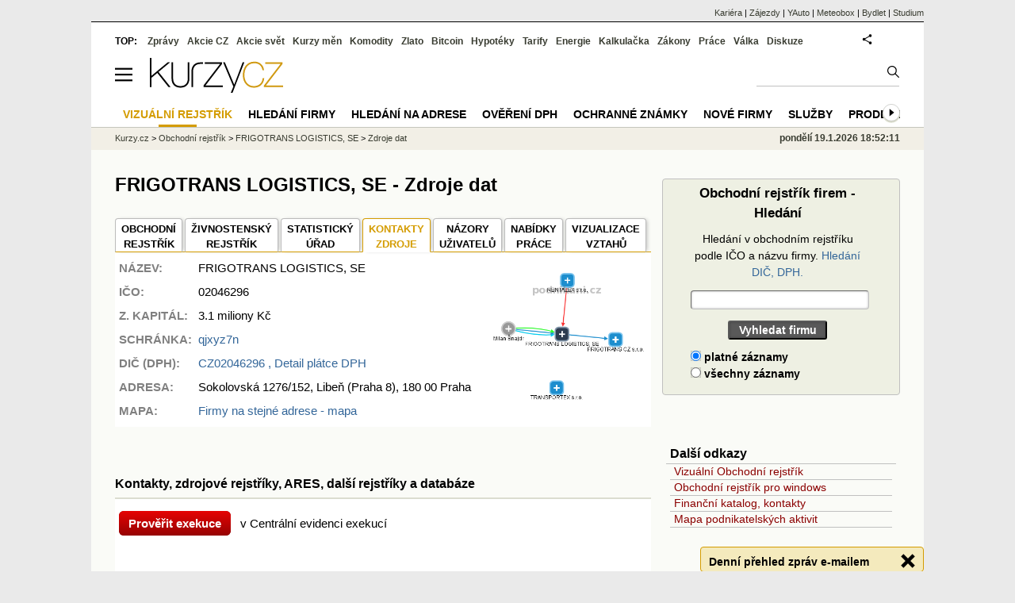

--- FILE ---
content_type: text/html; charset=utf-8
request_url: https://rejstrik-firem.kurzy.cz/02046296/frigotrans-logistics-se/zdroje/
body_size: 14228
content:
<!DOCTYPE html>
<html lang="cs">
	<head>
	<meta http-equiv="X-UA-Compatible" content="IE=edge">

	
	<script>z_start = new Date();mobile_view=false;jsmobil=0;pp_gemius_identifier='0niQAutsv0Sx00j7k26sM8cPDkFkqUMVN0OZjsogK7T.r7';var pp_gemius_use_cmp=true;window['gtag_enable_tcf_support']=true</script>


	<meta charset="utf-8"><meta http-equiv="content-language" content="cs">
	<title>FRIGOTRANS LOGISTICS, SE  - Zdroje dat | Kurzy.cz</title>
	<meta name="description" content="FRIGOTRANS LOGISTICS, SE"><meta property='og:image' content='https://i.fin.cz/og/rejstrik-firem.kurzy.cz/02046296/frigotrans-logistics-se/zdroje___add[260119].png' /><meta name="author" content="Kurzy.cz">

	
		<meta name="viewport" content="width=990">
		<script>
	/* <![CDATA[ */
	var a_adv={im:function(t){},ram:function(t){},repairIE:function(t){},all:function(t){},get_one:function(t){},rscript:function(t){},mscript:function(t){}}
	var alia_gSeznamSession
	var alia_adv = {code:'wCFdZdroje',mc_msg_top:'11457',mc_msg_bot:'10596',mc_msg_rtb:'10596',AdFormCat:'33',tree_code:'wCFdZdroje',flavour:'full',noview:'',lv:'1',nm:'1'};  
	var alia_gAdServer = 'rs.kurzy.cz'; 
	/*var alia_gAdServer = 'www.kurzy.cz';*/ 
	var alia_gAdPosition = 'wCentrumFirem';
	var alia_gAdvBulkTemplates  = '______________';
	
		alia_adv.imm = '[base64]'; 
		var alia_gAdvBulkPositions  = '[base64]'; 
		var alia_gAdvPriority = '_doublesky_300adsense_|_250stranka_300adsense_|_topexclusiv_rectangle_|_rectangle_'
	
	var alia_gCode = 'wCFdZdroje';
	var alia_gLV = '1'
	var alia_gAdSpecialPosition = ''   
	
	var alia_gDFP = 1
	
	var alia_gVersion = ''
	var alia_adv_params = {};
	var a_adv_cizadb = false;
	var alia_gPrf = 'prf';
	/* ]]> */
</script>



	

	<script src="//s.fin.cz/l/levelN.asp?flavour=full&lmf=251218" async></script>

	 <link type="text/css" href="https://s.fin.cz/l/lm6.css?v=322" rel="stylesheet" media="all"> 

	
	
	<link rel="alternate" type="application/rss+xml" title="RSS kurzy.cz" href="https://www.kurzy.cz/zpravy/util/forext.dat?type=rss">
    <script defer src="https://s.fin.cz/l/js/all2025.js?lmf=251126b" charset="utf-8"></script>

	
	<script src="//ajax.googleapis.com/ajax/libs/jquery/3.6.0/jquery.min.js"></script>

	
  <link type="text/css" href="//s.fin.cz/l/css/lm_second.css?v=0.4" rel="stylesheet" media="screen, projection">
  <link type="text/css" href="//s.fin.cz/l/css/or.css?v=1" rel="stylesheet" media="screen, projection">
  

  
  <script src="//s.fin.cz/vor/jquery-ui-1.10.4.custom.min.js"></script>
<script src="//s.fin.cz/vor/jquery.qtip.min.js"></script>
<script src="//s.fin.cz/vor/cytoscape.min.js"></script>
<script src="//s.fin.cz/vor/cytoscape-plugins.min.js"></script>
<script src="//s.fin.cz/vor/rf_frame.js?v=1.3"></script>



	
		
	</head>
	<body>
	
	
	<div id="adv_mobile"><script>a_adv.im('mobile')</script></div>
	
	<div id="ram" class="ecb">
	
		
		
			<div id="adv_ram"><script>a_adv.im('ram')</script></div>
		
		

		<div id="ram_inner" class="ecb">
		<script>a_adv.ram('k')</script>

		
			<div id="contentnew" class="ecb 1">
		

			
				
					<div id="adv_content"><script> a_adv.im('content') </script></div>
				
			

			
			
  

  <style>
  

  </style>

  
	<!-- levy pravy sloupec bez predelu -->
	<div id="main" class="ecb">
	  <div id="leftcolumn" class="ecb">
		
		
		<h1>FRIGOTRANS LOGISTICS, SE  - Zdroje dat
</h1>
		
		
		<!--lc-->
		 

<div style="margin-bottom:1em"></div>

  
  	<div id="vorgraf" style="display:none">
	  <div class="existingTag">
		<a class="closeButton"></a>
		<div id="graph"></div>
	  </div>
	</div>


  <div id="adv_topclient1" style="text-align: center"><script> a_adv.im('topclient1') </script></div>
  
  <div class="leftcolumnwidth ecb" style="line-height:1.5" itemscope itemtype="http://schema.org/Organization">

  <section class="topmenuxslide">	
  <ul id="ormenu2" class="tabs2">
      <li>
        
          
            <a href="/02046296/frigotrans-logistics-se/" itemprop="url">OBCHODNÍ<br />REJSTŘÍK</a>
          
        
      </li>
      <li>
        
          
            <a href="/02046296/frigotrans-logistics-se/zivnosti/"
			 itemprop="sameAs">ŽIVNOSTENSKÝ <br />REJSTŘÍK</a></li>
          
        
      <li>
        
		  <a href="/02046296/frigotrans-logistics-se/statisticky-urad/" title="Data z Českého statistického úřadu" itemprop="sameAs">STATISTICKÝ<br />ÚŘAD</a>
        
      </li>
      <li class="act2">
		
        
          <span>KONTAKTY<br />ZDROJE</span>
        
        		
      </li>
      <li>
		
		
          <a href="/02046296/frigotrans-logistics-se/nazory-diskuze-forum/">NÁZORY<br />UŽIVATELŮ</a>
        
        
	  </li>
      <li>
        
          
            <a href="/02046296/frigotrans-logistics-se/nabidky-prace/" title="Volná pracovní místa v FRIGOTRANS LOGISTICS, SE">NABÍDKY <br />PRÁCE</a>
          
        
      </li>
	  
      <li>
        
          <a href="" class="vorgraf" id="CZC02046296-1" title="FRIGOTRANS LOGISTICS, SE - Vizualizace vztahů v obchodním rejstříku" itemprop="sameAs">VIZUALIZACE <br />VZTAHŮ</a>
        
      </li>
	  
  </ul>
  </section>

  
    <div class="vcard">
      <table id="orsmallinfotab">
        <tr>
          <td style="vertical-align:top"><strong>NÁZEV:</strong></td>
		  <td><span class="fn org" itemprop="legalName">FRIGOTRANS LOGISTICS, SE</span></td>
		  
          <td rowspan="4">
             
              <img loading="lazy" src="https://rejstrik-firem.kurzy.cz/loga-firem/96/62/02046296-frigotrans-logistics-se.png" alt="FRIGOTRANS LOGISTICS, SE - logo" itemprop="logo" />
            
          </td>
          <td rowspan="7" style="text-align:right">
              
                <div style="width:200px">
                  <a href="" class="vorgraf" id="CZC02046296-2" title="FRIGOTRANS LOGISTICS, SE - Grafické zobrazení vztahů rejstříku firem">
                    <img loading="eager" src="/rejstrik-nahled/vor-02046296-frigotrans-logistics-se.png" alt="FRIGOTRANS LOGISTICS, SE - náhled vizuálního zobrazení vztahů obchodního rejstříku" style="max-width:190px" itemprop="image" />
                  </a>
                </div>
			  
          </td>
        </tr>
		
  
        
		<tr><td><strong>IČO:</strong></td><td>02046296</td></tr>
        

		
          <tr><td><strong>Z. KAPITÁL:</strong></td>
			<td>
			  
			  
				   3.1 miliony 
				  Kč
			  			  
			</td>
		  </tr>
        

		
        
          <tr>
            <td><strong>SCHRÁNKA: </strong></td>
            <td><a href="/02046296/frigotrans-logistics-se/datove-schranky/" title="Kontakty: Datová schránka">qjxyz7n</a>
			</td>
          </tr>
        
		

		
        
          <tr>
			<td style="vertical-align:top"><strong>DIČ (DPH):</strong></td><td colspan="2"> 
			  <a href="/02046296/frigotrans-logistics-se/registrace-dph/" title="DIČ: CZ02046296">
			  <span itemprop="vatID">CZ02046296</span>
			  , Detail  plátce DPH
			  
			  </a>

			  
			</td>
		  </tr>
        
		

		

        

        <tr><td style="vertical-align:top"><strong>ADRESA:</strong></td>
		  <td colspan="2"><span itemprop="address">Sokolovská 1276/152, Libeň (Praha 8), 180 00 Praha

</span></td>
		</tr>        

        
          <tr>
            <td><strong>MAPA:</strong></td>
			<td colspan="2"><a href="https://regiony.kurzy.cz/praha/sokolovska/1276-152">Firmy na stejné adrese - mapa</a>
            </td>
          </tr>
        

        
      </table>

      
        <div style="display:none" itemprop="address" itemscope itemtype="http://schema.org/PostalAddress">
		<span class="adr"> 		  
		<span class="street-address" itemprop="streetAddress">Sokolovská 1276</span>
		<span class="locality" itemprop="addressLocality">Praha</span>
		<span class="postal-code" itemprop="postalCode">18000</span>
		</span>
        </div>
      
    </div>
    <meta itemprop="foundingDate" content="2013-08-30" />
    

  

  <div id="adv_topexclusiv">
	<script>a_adv.im('topexclusiv')</script>
</div>

  <div id="adv_rectangle">
	<script>a_adv.im('rectangle')</script>
  </div>



  
    
        <br />
      

      <script> $('#sluzbycz').click(function(){if(this.href.indexOf('affil')<0)window.location = this.href+='?sys_affil=576013'; }); </script>
	  
    


	





  

  
    <br>
  

  

  

  

  

  
  
    <h2>Kontakty, zdrojové rejstříky, ARES, další rejstříky a databáze</h2>
    <div id="ormaininfotab">

	  <div style="margin:1em 0 2em 0">
	  <a href="https://exekuce.cebia.cz/pub/ic/02046296?utm_source=kurzy.cz&utm_medium=tlacitko&utm_campaign=kurzy" class="btn_warn">Prověřit exekuce</a>
		&nbsp; v Centrální evidenci exekucí
	  </div>

      

      

      

      

      <br />

      
        <h3>Hlavní zdrojové rejstříky</h3>
        
      
        
        
          
            
              
                
                  <h4 style="display:inline"><a href="/~nr/02046296/frigotrans-logistics-se/zivnostensky-rejstrik" title="Stránky Živnostenský rejstřík FRIGOTRANS LOGISTICS, SE">Živnostenský rejstřík</a></h4> -
                  Registr živnostenského podnikání, MPO
                  <br />
                
              
            
          
        
      
        
        
          
            
              
                
                  <h4 style="display:inline"><a href="/~nr/02046296/frigotrans-logistics-se/res" title="Stránky RES FRIGOTRANS LOGISTICS, SE">RES</a></h4> -
                  Registr ekonomických subjektů, základní evidence ČSÚ
                  <br />
                
              
            
          
        
      
        
        
          
            
              
                
                  <h4 style="display:inline"><a href="/~nr/02046296/frigotrans-logistics-se/portal" title="Stránky Datové schránky FRIGOTRANS LOGISTICS, SE">Datové schránky</a></h4> -
                  Portál veřejné správy, MVČR
                  <br />
                
              
            
          
        
      
        
        
          
            
              
                
                  <h4 style="display:inline"><a href="/~nr/02046296/frigotrans-logistics-se/vestnik" title="Stránky Obchodní věstník FRIGOTRANS LOGISTICS, SE">Obchodní věstník</a></h4> -
                  Vydávání Obchodního věstníku zabezpečuje Ministerstvo vnitra ČR prostřednictvím Portálu veřejné správy.
                  <br />
                
              
            
          
        
      
        <br /><h3>Rejstřík ARES</h3>
        
          
            
              
                
                  <h4 style="display:inline"><a href="/~nr/02046296/frigotrans-logistics-se/ares" title="Stránky ARES FRIGOTRANS LOGISTICS, SE">ARES</a></h4> -
                  Administrativní registr ekonomických subjektů, evidence MFČR
                  <br />
                
              
            
          
        
      
        <br /><h3>Databáze firem</h3>
        
          
            
              
                
                  <h4 style="display:inline"><a href="/~nr/02046296/frigotrans-logistics-se/telefonni-seznam" title="Stránky Telefonní seznam FRIGOTRANS LOGISTICS, SE">Telefonní seznam</a></h4> -
                  Vyhledání firmy v telefonním seznamu
                  <br />
                
              
            
          
        
      
        
        
          
            
              
                
                
              
            
          
        
      
        
        
          
            
              
                
                  <h4 style="display:inline"><a href="/~nr/02046296/frigotrans-logistics-se/najisto" title="Stránky Najisto (Centrum) FRIGOTRANS LOGISTICS, SE">Najisto (Centrum)</a></h4> -
                  Kontakty v katalogu Najisto
                  <br />
                
              
            
          
        
      
        
        
          
            
              
                
                  <h4 style="display:inline"><a href="/~nr/02046296/frigotrans-logistics-se/sluzbycz" title="Stránky Služby.cz FRIGOTRANS LOGISTICS, SE">Služby.cz</a></h4> -
                  Kontakty v katalogu sluzby.cz
                  <br />
                
              
            
          
        
      
        
        
          
            
              
                
                  <h4 style="display:inline"><a href="/~nr/02046296/frigotrans-logistics-se/zlatestranky" title="Stránky Zlaté stránky FRIGOTRANS LOGISTICS, SE">Zlaté stránky</a></h4> -
                  Kontakty v katalogu Zlaté stránky
                  <br />
                
              
            
          
        
      
        
        
          
        
      
        
        
          
            
              
                
                  <h4 style="display:inline"><a href="/~nr/02046296/frigotrans-logistics-se/logo" title="Stránky Logobox FRIGOTRANS LOGISTICS, SE">Logobox</a></h4> -
                  Zdroj loga firmy
                  <br />
                
              
            
          
        
      
	  
	  	


      
        <br />
        <h3>Přidat firmu do databází</h3>
        Znáte firmu FRIGOTRANS LOGISTICS, SE? Přidejte ji do nejdůležitějších katalogů na internetu.<br />
        <a href="/~nr/02046296/frigotrans-logistics-se/zivefirmy-pridat"><b>Přidat do katalogu Živé firmy</b></a>
      
    </div>
  
  

  

  


  


  

  

  












<section>
  <h3 style="margin-top:2em">Zdroje dat a ochrana osobních údajů</h3>
  <p>
    Kurzy.cz zobrazují pouze údaje z otevřených dat, z informací zveřejněných orgány veřejné správy 
    nebo z databází, které zpracováváme jako zpracovatel na základě smlouvy s jiným správcem 
    (např. ŽivéFirmy.cz). Osobní údaje jsou zveřejňovány v souladu s Nařízením (EU) 2016/679 (GDPR) 
    a zákonem č. 110/2019 Sb. Podrobnosti o rozsahu zpracování a právech subjektů údajů najdete 
	v dokumentu <strong>„<a href="https://www.kurzy.cz/osobni-udaje/verejne-zdroje/">Zpracování osobních údajů z veřejných zdrojů</a>“</strong>.
	
  </p>
  <h3>Žádosti, námitky a opravy</h3>
  <p>
    Žádosti a připomínky ke zveřejněným údajům posílejte na 
    <a href="mailto:info@kurzy.cz">info@kurzy.cz</a>. Protože údaje nepřebíráme přímo od subjektů 
    údajů, ale z veřejných zdrojů, nemusíme být schopni Vás jednoznačně identifikovat jen podle 
    jména a příjmení. Pro urychlení prosím uveďte i bližší identifikaci (např. adresu, datum 
    narození) nebo odkaz na konkrétní stránku Kurzy.cz, kde jste uvedeni.
  </p>
  <p>
    Pokud zjistíte nesoulad s původním rejstříkem, napište nám na 
    <a href="mailto:info@kurzy.cz">info@kurzy.cz</a> a uveďte stránku a případně IČ subjektu. 
    Je-li chyba už ve zdrojovém rejstříku, obraťte se na příslušnou instituci uvedenou na stránce 
	<strong>„<a href="/02046296/frigotrans-logistics-se/zdroje/">Kontakty a zdroje</a>“</strong>, aby mohla být oprava promítnuta i do dalších navázaných databází.
  </p>
</section>







  <hr />
  <div style="margin:0 auto;text-align:center">
    
      <a href="" class="vorgraf" id="CZC02046296-3" title="FRIGOTRANS LOGISTICS, SE - Grafické zobrazení vztahů rejstříku firem">
    
    <img loading="lazy" src="/rejstrik-nahled/vor-02046296-frigotrans-logistics-se.png" alt="FRIGOTRANS LOGISTICS, SE - náhled vizuálního zobrazení vztahů obchodního rejstříku" style="max-width:190px" itemprop="image" />
    
      </a>
    <br />
 
    <div style="color:gray;font-size:.9em">Vizualizace vztahů v obchodním rejstříku na <a href="https://www.podnikani.cz/">podnikani.cz</a></div>
  </div>




</div>

<div id="mediatelframe"></div>






		<!--/lc-->
		<div id="hsocial"></div>

		<!--html_bot-->
					 

		<div id="bzpravy"></div>
		
		
		
		  <div id="adv_left"> <script> a_adv.im('left') </script> </div>
		  <div id="adv_doubleskylevy"> <script>a_adv.im('doubleskylevy')</script> </div>
		
	  </div> <!--/leftcolumn-->

	  <div id="middlecolumn" onclick="Show_hide_rightcolumn()"></div>
	  <div id="rightcolumn" class="ecb"><div id="rightcolumn_hidden_button" onclick="Show_hide_rightcolumn()" title="Skrýt sloupec">X&nbsp;</div>
		
		  


	
	
	<div id="adv_250stranka" class="ecb">
		<script> a_adv.im('250stranka')</script>
	</div>
	<div id="adv_250stranka_n"><script>a_adv.repairIE('250stranka')</script></div>
	
	
	
	<div id="adv_doublesky" class="ecb">
		<script> a_adv.im('doublesky')</script>
	</div>
	<div id="adv_doublesky_n"><script>a_adv.repairIE('doublesky')</script></div>
	
	


		  
		  

	<div id="adv_placenyzaznamall">
		<script> a_adv.im('placenyzaznamall')</script>
	</div>

	





<div id="adv_300adsense" class="ecb">
	<script> a_adv.im('300adsense')</script>
</div>





	
		
		    <div id="adv_textovkaall">
				<script> a_adv.im('textovkaall') </script>
			</div>
		
			




		  
  
<div>
  <form name="or_search" class="simpleform" method="get" action="/hledej/">	
			  
	<table id="or_search_table" style="width:97%">
	  <caption>Obchodní rejstřík firem - Hledání</caption>
	  <tr><th><label for="s" style="font-weight:normal">Hledání v obchodním rejstříku podle IČO a názvu firmy. <a href="https://rejstrik-firem.kurzy.cz/hledej-dph/">Hledání DIČ, DPH.</a></label></th></tr>
	  <tr>
		<th>		  
		  <input type="text" name="s" maxlength="40" minlength="3" size="30" style="width:100%" required id="id_s"> 
		</th>
	  </tr>
	  <tr><th><input type="submit" value="Vyhledat firmu"></th></tr>	  
	  <tr>
		<td>
		  <div id="id_r"><div>
    <label for="id_r_0"><input type="radio" name="r" value="True" id="id_r_0" checked>
 platné záznamy</label>

</div><div>
    <label for="id_r_1"><input type="radio" name="r" value="False" id="id_r_1">
 všechny záznamy</label>

</div>
</div>
		</td>
	  </tr>
	</table>
  </form>
</div>


<br />
<div id="adv_nestandardni">
  <script> a_adv.im('nestandardni') </script>
</div>

<div class="outbox menuright">
  <h3>Další odkazy</h3>
  <ul>
	<li><a href="https://www.podnikani.cz/">Vizuální Obchodní rejstřík</a></li>
	<li><a href="https://data.kurzy.cz/gad/obchodni-rejstrik.gadget" title="Windows (Vista, 7) gadget">Obchodní rejstřík pro windows</a></li>
	<li><a href="https://www.kurzy.cz/katalog/" title="Adresy, kontakty, telefony, email, www stránky firem.">Finanční katalog, kontakty</a></li>
	<li><a href="https://regiony.kurzy.cz/" title="Mapa rozložení podnikatelských aktivit v státu ČR.">Mapa podnikatelských aktivit</a></li>
  </ul>
</div>


<script>emb_event_id=2;emb_event_slug='denni-prehled-zprav';emb_subcat_id=0;emb_boxtitle='Denní přehled zpráv e-mailem';emb_boxcatname='';emb_boxcattext='';emb_boxnoshow=30; </script>





		  















		
	
	﻿<div class="okenko-investora ecb"><h4><a href="https://zpravy.kurzy.cz/okenko-pro-podnikatele/" title="Rubrika Okénko pro podnikatele">Okénko pro podnikatele</a></h4><div class="okenko-investora-rotate2" data-carousel="{auto: 5000, speed: 1000, scroll: 1, visible: 3, vertical: true, norotate:3}"><ul class="ecb"><li class="col jedno ecb"><!- ok --><img loading="lazy" src="https://i.fin.cz/news/foto/okenko-pro-podnikatele/Antonin_Trunec_Software602_small.jpg" alt="Antonín Trunec, Software602" width="60" height="64" style="float: left" /><p class="autor">Antonín Trunec, Software602</p><p><span><a href="https://zpravy.kurzy.cz/840979-firmy-maji-elektronicky-podpis-k-dispozici-presto-vetsina-zustava-u-papiru/" title="Firmy mají elektronický podpis k dispozici, přesto většina zůstává u papíru">Firmy mají elektronický podpis k dispozici, přesto většina zůstává u papíru</a></span></p></li></ul></div></div>


		
	
    
	<br />









	



<div id="adv_stickyright"> <script> a_adv.im('stickyright') </script> </div>

	<div id="adv_squaredole" class="ecb">
		<script> a_adv.im('squaredole')</script>
	</div>


<div id="adv_sky"> <script> a_adv.im('sky') </script> </div>





		
		<div id="rzpravy"></div>
		<div id="adv_doubleskysticky"><script>a_adv.get_one('doubleskysticky', true)</script></div>
	  </div>
	  <div id="rightcolumn_hidden" onclick="Show_hide_rightcolumn()" title="Zobrazit sloupec">Zobrazit sloupec&nbsp;</div>
	  
<div id="breadservers">
	
	 
	<a href="https://www.kurzy.cz/kontakty/kariera/" title="Kariéra v kurzy.cz - volná místa">Kariéra</a> |

	
	
	

	<a href="https://www.zajezdy.cz/" title="Zájezdy a dovolená">Zájezdy</a> 
	| <a href="https://yauto.cz/" title="Auta, prodej aut - AAA , ESA a další autobazary">YAuto</a>
	| <a href="https://meteobox.cz/" title="Počasí z yr.no - Předpověď počasí online">Meteobox</a>
	| <a href="https://www.bydlet.cz/" title="Bydlení a reality">Bydlet</a>
	| <a href="https://studium.cz/" title="Kurzy, školení, rekvalifikace, daňové a účetní kurzy.">Studium</a>
	
</div>

<div id="headerlogonew" class="ecb">
	<a href="#mmenu" id="mmenubutton"><svg id="mmxopen"></svg></a>

  <a href="https://www.kurzy.cz" title="Kurzy.cz - Kurzy měn, akcie, komodity, investice">
<img loading="lazy" src="https://s.fin.cz/l/kurzy-cz-206px.svg" height="44" alt="Kurzy.cz logo" style="margin-top:10px">
</a>



  
	<div id="adv_topnewsnew"></div>
	<form action="https://www.kurzy.cz/hledani/" accept-charset="utf-8" id="mains">
	<fieldset>
		<input name="q" accesskey="v" />
		<input type="submit" value=""	title="Vyhledat" />
	</fieldset>
	</form>
</div>	
<div id="mainlinksnew">
	
	TOP:
	 
	
	<a href="https://zpravy.kurzy.cz/" title="Aktuální zpravodajství z financí">Zprávy</a><a href="https://www.kurzy.cz/akcie-cz/" title="Akcie cz online - Burza cenných papírů Praha a RM Systém, kurzy ČEZ, Erste, Moneta.">Akcie CZ</a><a href="https://www.kurzy.cz/akcie-svet/" title="Akcie ve světě">Akcie svět</a><a href="https://www.kurzy.cz/kurzy-men/" title="Kurzy měn, kurzovní lístky bank a směnáren i ČNB.">Kurzy měn</a><a href="https://www.kurzy.cz/komodity/" title="Komodity a deriváty, ropa, benzín, nafta, drahé kovy">Komodity</a><a href="https://www.kurzy.cz/zlato/" title="Zlato - Cena zlata, investiční zlato, výkup a prodej zlata">Zlato</a><a href="https://www.kurzy.cz/bitcoin/" title="Bitcoin a kryptoměny" >Bitcoin</a><a href="https://www.kurzy.cz/hypoteky/" title="Hypotéka, kalkulačka, refinancování, nabídky hypotečních bank">Hypotéky</a><a href="https://www.kurzy.cz/tarify/" title="Tarify telefonů - tarify O2, t-mobile, vodafone">Tarify</a><a href="https://www.kurzy.cz/energie/" title="Energie - srovnání ceny plynu a elektřiny. Tarify EON, ČEZ, Innogy.">Energie</a><a href="https://www.kurzy.cz/kalkulacka/" title="Kalkulačky - Mzdová kalkulačka, hypoteční a důchová kalkulačka a další kalkulačky.">Kalkulačka</a><a href="https://wwww.kurzy.cz/zakony/" title="Zákony, sbírka zákonů - zákon o DPH, stavební, živnostenský a další zákony.">Zákony</a><a href="https://www.kurzy.cz/prace/" title="Práce - Nabídky práce, volná pracovní místa, Úřad práce.">Práce</a><a href="https://www.kurzy.cz/ekonomika/valka/" title="Ekonomika války">Válka</a><a href="https://nazory.kurzy.cz/" title="Diskuze, názory, dotazy, komunita investorů.">Diskuze</a>
	
	

	
	<div id="adv_headerlogin2"> <script>a_adv.im('headerlogin2')</script> </div>
	<noscript>	
		<div style="float:right;">
		<!--[if IE]>
			<iframe src="https://www.kurzy.cz/util/comm.asp?AC=IF1" style="border:0; width: 150px; height: 20px;" frameborder="0" scrolling="no"></iframe>
		<![endif]--> 	
		<object id="loginnojs" data="https://www.kurzy.cz/util/comm.asp?AC=IF1"></object>
		</div>
	</noscript>

	
	
		

</div>

<div class="breadcrumbs ecb"><a href="https://www.kurzy.cz/" title="Kurzy měn, akcie cz online a komodity, investice online - Kurzy.cz">Kurzy.cz</a> &gt; <a href="https://rejstrik-firem.kurzy.cz/" title="Obchodní rejstřík firem, justice.cz">Obchodní rejstřík</a> &gt; <a href="https://rejstrik-firem.kurzy.cz/02046296/frigotrans-logistics-se/" title="FRIGOTRANS LOGISTICS, SE - Výpis obchodního rejstříku">FRIGOTRANS LOGISTICS, SE</a> &gt; <a title="FRIGOTRANS LOGISTICS, SE - Zdroje dat a jiné databáze">Zdroje dat</a>
    <script> var alia_headertime = 'pondělí 19.1.2026 18:52:11'</script>
	<div id="adv_headertime" style="float:right">
	pondělí 19.1.2026 18:52:11
	<script>a_adv.im('headertime')</script>
	</div>

</div>







	</div> <!--/main-->
  

		
			</div>
		
			<div id="headernew">
				<div id="adv_cid"> <script> a_adv.im('cid') </script> </div>
				<div class="navbar navbarb menu-wrapper" id="navbarb"><ul class="menu"><li class="active" id="nb10596"><a class="mastera" href="https://www.podnikani.cz/" title="Vizuální rejstřík firmy a osoby·">Vizuální rejstřík</a></li><li id="nbNone"><a class="mastera" href="https://rejstrik-firem.kurzy.cz/" title="Hledání v rejstříku podle firmy·">Hledání firmy</a></li><li id="nb11504"><a class="mastera" href="https://regiony.kurzy.cz/" title="Hledání osob a firem na adrese·">Hledání na adrese</a></li><li id="nb11729"><a class="mastera" href="https://www.kurzy.cz/dph/" title="Ověření DPH·">Ověření DPH</a></li><li id="nb11548"><a class="mastera" href="https://oz.kurzy.cz/" title="Ochranné známky seznam, nejnovější·">Ochranné známky</a></li><li id="nbNone"><a class="mastera" href="https://rejstrik-firem.kurzy.cz/seznam-10/" title="Nově vzniklé firmy·">Nové firmy</a></li><li id="nb12370"><a class="mastera" href="https://rejstrik-firem.kurzy.cz/sluzby/" title="Seznam firem poskytujících vybrané  služby·">Služby</a></li><li id="nbNone"><a class="mastera" href="https://www.kurzy.cz/prodej-dat/databaze-firmy.htm" title="Prodej dat z rejstříků (obchodní, živnostenský)·">Prodej dat z rejstříků</a></li><li id="nb11444"><a class="mastera" href="https://rejstrik-firem.kurzy.cz/obchodni-rejstrik/" title="Informace o tom, co je obchodní rejstřík, kdo je v rejstříku zapsán a jaké vztahy eviduje.">O obchodním rejstříku</a></li><li id="nb11811"><a class="mastera" href="https://rejstrik-firem.kurzy.cz/rejstrik-firem/" title="Nové firmy, firmy podle velikosti, statistiky">Zajímavé seznamy</a></li><li id="nb12278"><a class="mastera" href="https://rejstrik-firem.kurzy.cz/skupinova-registrace-dph/" title="Skup. registrace DIČ/DPH">Skup. registrace DIČ/DPH</a></li><li id="nb12089"><a class="mastera" href="https://rejstrik-firem.kurzy.cz/lei/" title="LEI">LEI</a></li><li id="nb12208"><a class="mastera" href="https://zpravy.kurzy.cz/obchodni-rejstrik/" title="Zpravodajství">Zpravodajství</a></li></ul></div>
			</div>
		
		<div id="qr"></div>
		</div> <!--/ram_inner-->

		
			<div id="adv_bottom" class="ecb"><script> a_adv.im('bottom') </script></div>
			<div id="adv_stickyad" class="ecb"><script> a_adv.im('stickyad') </script></div>
		

		

	</div> <!--/ram-->

	<div id="ram_paticka" class="ecb">
		<div class="paticka">
			
			<table>
  <tr>
	<td>
	  <h4><a href="https://www.kurzy.cz/kalkulacka/" title="Kalkulačka - finanční kalkulačky online.">Kalkulačka</a> - <a href="https://www.kurzy.cz/vypocet/" title="Výpočet - výpočty mzdy, důchodu, nemocenské.">Výpočet</a></h4>
	  <p><a href="https://www.kurzy.cz/kalkulacka/vypocet-ciste-mzdy/" title="Výpočet čisté mzdy - Čistá mzda, hrubá mzda, daně, kalkulačka mzdy." >Výpočet čisté mzdy</a></p>
	  <p><a href="https://www.kurzy.cz/kalkulacka/duchodova-kalkulacka/" title="Výpočet důchodu - kalkulačka odchodu do důchodu" >Důchodová kalkulačka</a></p>
	  <p><a href="https://www.kurzy.cz/kalkulacka/pridavky-na-dite/" title="Přídavky na dítě">Přídavky na dítě</a></p>
	  <p><a href="https://www.kurzy.cz/kalkulacka/prispevek-na-bydleni/" title="Příspěvek na bydlení">Příspěvek na bydlení</a></p>
	  <p><a href="https://www.kurzy.cz/kalkulacka/rodicovsky-prispevek/" title="Rodičovský příspěvek">Rodičovský příspěvek</a></p>
	  <p><a href="https://www.kurzy.cz/kalkulacka/zivotni-minimum/" title="Životní minimum">Životní minimum</a></p>
	  <p><a href="https://www.kurzy.cz/kalkulacka/hypotecni-kalkulacka/" title="Hypoteční kalkulačka">Hypoteční kalkulačka</a></p>
	  <p><a href="https://www.kurzy.cz/povinne-ruceni/" title="POV - zákonné pojištění aut">Povinné ručení</a></p>
	  
	</td>
	<td>
	  <h4><a title="Banky a bankomaty - Česká spořitelna, ČSOB, Unicredit, GE money bank, Komerční banka" href="https://www.kurzy.cz/banky/">Banky</a> a <a href="https://www.kurzy.cz/banky/bankomaty/">Bankomaty</a></h4>
	  <p><a title="Nejlepší úroky u českých bank." href="https://www.kurzy.cz/urokove-sazby/">Úrokové sazby</a></p>
	  
	  <p><a href="https://www.kurzy.cz/hypoteky/" title="Hypotéky, kalkulačka, Nabídky hypotečních bank">Hypotéky</a>, <a title="Srovnání nabídek - všechny stavební spořitelny, on-line prodej." href="https://www.kurzy.cz/stavebni-sporeni/">Stavební spoření</a></p>
	  
	  <p><a href="https://www.kurzy.cz/smenarny/" title="Směnárny v regionech - Praha, Plzeň, Ostrava, Brno, Olomouc.">Směnárny</a> -
	  <a title="Kurz Eura" href="https://www.kurzy.cz/kurzy-men/nejlepsi-kurzy/EUR-euro/">Euro</a>,
	  <a title="Kurz dolaru" href="https://www.kurzy.cz/kurzy-men/nejlepsi-kurzy/USD-americky-dolar/">Dolar</a>
	  </p>
	  <h4><a href="https://www.kurzy.cz/prace/">Práce</a> - <a title="Volná pracovní místa - MPSV, Jobs" href="https://prace.kurzy.cz/urad-prace/volna-mista/">Volná místa</a></h4>
	  <p><a title="Úřady práce, volná pracovní místa, nabídky práce." href="https://prace.kurzy.cz/urad-prace/">Úřad práce</a>,
	  <a href="https://www.kurzy.cz/mzda/"	title="Mzdy - výpočet mzdy, průměrná mzda">Mzdy</a>, <a href="https://www.kurzy.cz/platy/" title="Platy a platové tabulky">Platy</a> 
	  </p>
	  <h4><a href="https://www.kurzy.cz/prispevky-davky/" title="Příspěvky - rodičovský, na péči, na bydlení, dávky podpory">Dávky a příspěvky</a></h4>
	  <p><a href="https://www.kurzy.cz/prispevky-davky/nemocenska/" title="Nemocenská">Nemocenská</a>, <a href="https://www.kurzy.cz/prispevky-davky/porodne/" title=" Porodné">Porodné</a></p>
	  <p><a href="https://www.kurzy.cz/prispevky-davky/podpora-v-nezamestnanosti/" title="Podpora - nezaměstnanost">Podpora v nezaměstnanosti</a></p>
	  <p><a href="https://www.kurzy.cz/duchody/" title="Důchody, penze, penzijní.">Důchody</a></p>
	  
	</td>
	<td>
	  <h4><a href="https://www.kurzy.cz/investice/">Investice</a></h4>
	  <p>
	  <a title="Burza cenných papírů Praha (pražská burza)" href="https://www.kurzy.cz/akcie-cz/burza/">Burza</a>
	  -
	  <a title="Akcie ČEZ online, zprávy" href="https://www.kurzy.cz/akcie-cz/akcie/cez-183/">ČEZ</a>
	  </p>
	  <p><a href="https://www.kurzy.cz/dluhopisy/" title="Dluhopisy - státní a korporátní dluhopisy">Dluhopisy</a>, <a href="https://www.kurzy.cz/podilove-fondy/" title="Výsledky podílových fondů.">Podílové fondy</a></p>
	  <p><a title="Česká ekonomika" href="https://www.kurzy.cz/makroekonomika/">Ekonomika</a> - <a title="Hrubý domácí produkt" href="https://www.kurzy.cz/makroekonomika/hdp/">HDP</a>, <a title="Průměrná mzda" href="https://www.kurzy.cz/makroekonomika/mzdy/">Mzdy</a>
	  </p>
	  <p><a href="https://www.kurzy.cz/kryptomeny/">Kryptoměny</a> - <a href="https://www.kurzy.cz/bitcoin/">Bitcoin</a>, <a href="https://www.kurzy.cz/ethereum/">Ethereum</a>
	  </p>
	  <h4><a href="https://www.kurzy.cz/komodity/drahe-kovy/">Drahé kovy</a></h4><p><a title="Zlato - Cena zlata online" href="https://www.kurzy.cz/komodity/zlato-graf-vyvoje-ceny/">Zlato</a>, <a href="https://zlato.kurzy.cz/" title="investiční zlato, prodej">Investiční zlato</a>,
	  <a title="Stříbro, investiční stříbro, cena stříbra" href="https://www.kurzy.cz/komodity/stribro-graf-vyvoje-ceny/">Stříbro</a>
	  </p>
	  <p>
	  <a title="Ropa - cena ropy brent, graf" href="https://www.kurzy.cz/komodity/ropa-brent-graf-vyvoje-ceny/">Ropa</a>
	  - <a title="Pohonné hmoty - vývoj cen" href="https://www.kurzy.cz/komodity/phm/">PHM</a>,
	  <a href="https://www.kurzy.cz/komodity/benzin/">Benzín</a>,
	  <a href="https://www.kurzy.cz/komodity/nafta/">Nafta</a>,
	  <a href="https://www.kurzy.cz/komodity/nafta-evropa/">Nafta v Evropě</a>
	  </p>
	  
	</td>
	<td>
	  <h4><a href="https://www.kurzy.cz/podnikani/">Podnikání</a></h4>
	  <p><a title="Obchodní rejstřík firem justice.cz" href="https://rejstrik-firem.kurzy.cz/">Obchodní rejstřík</a></p>
	  <p><a title="Regiony - Podnikání v regionech." href="https://regiony.kurzy.cz/">Města a obce</a>, <a title="PSČ a pošty." href="https://regiony.kurzy.cz/psc/">PSČ</a> </p>
	  <p><a href="https://regiony.kurzy.cz/katastr/" title="Nahlížení do katastru nemovitostí online, katastrální úřady, mapy." >Katastr nemovitostí</a></p>
	  <p><a title="Vyhledání ochranných známek" href="https://oz.kurzy.cz/">Ochranné známky</a></p>
	  <p><a href="https://katalog.kurzy.cz/">Finanční katalog</a></p>
	  <p><a href="https://www.kurzy.cz/zakony/89-2012-obcansky-zakonik/" title="Občanský zákoník od 2014, úplné znění">Občanský zákoník</a></p>
	  <p><a href="https://www.kurzy.cz/zakony/262-2006-zakonik-prace/">Zákoník práce</a></p>
	  <p><a href="https://www.kurzy.cz/zakony/183-2006-stavebni-zakon/">Stavební zákon</a></p>
	  <p><a href="https://www.kurzy.cz/dane-danova-priznani/">Daně</a>, <a href="https://www.kurzy.cz/formulare/">formuláře</a></p>
	</td>
	<td>
	  <h4>Další odkazy</h4>
	  <p><a href="https://www.kurzy.cz/auto/" title="Auta - zpravodajství o výrobě a prodeji aut">Auto</a> - <a href="https://www.kurzy.cz/auto/cena/" title="Auta - cena aut na prodej">Cena</a>, <a href="https://www.kurzy.cz/tuv-testy-spolehlivosti-automobilu/" title="TÜV report - spolehlivost automobilů">Spolehlivost</a></p>
	  <p><a title="Ekonomika - ekonomická témata" href="https://www.kurzy.cz/tema/">Monitoring ekonomiky</a></p>
	  <p><a title="Volby 2019, 2020 - parlamentní, krajské, prezidentské volby, výsledky" href="https://volby.kurzy.cz/">Volby</a>, <a title="Hlavní sekce kurzy.cz" href="https://www.kurzy.cz/util/comm.asp?AC=MAPA&amp;S=2">Mapa webu</a></p>

	  <h4><a title="Czech finance - Prague stock, commodities, exchange rates, news." href="https://eng.kurzy.cz/" hreflang="en">English version</a></h4>
	  <p><a title="Czech currency exchange rates, czk to euro, dollar to czk." href="https://eng.kurzy.cz/english/czech-currency-rates/" hreflang="en">Czech currency</a></p>
	  <p><a title="Praha/Prague stock exchange. Czech stock. realtime prices." href="https://eng.kurzy.cz/akcie-cz/" hreflang="en">Prague stock exchange</a></p>
	</td>
  </tr>
</table>
<hr />




			

			<div class="paticka2">

			
			<a href="https://www.kurzy.cz" title="Kurzy měn, akcie, komodity" class="logo"><img loading="lazy" loading="lazy" src="https://s.fin.cz/svg/kurzy-cz-206px-n.svg" alt="Kurzy.cz logo"  /></a>
			


			

			<div style="float:left">
				
				<p><a href="https://www.kurzy.cz/ochrana-udaju/">Ochrana dat</a>, <a href="https://www.kurzy.cz/osobni-udaje/cookies/">Cookies</a></p>
				<p><a title="Vyloučení odpovědnosti / disclaimer" href="https://www.kurzy.cz/disclaimer/">Vyloučení odpovědnosti</a></p>
				
				
				<p>Copyright &copy; 2000 - 2026 </p>
				<p>Kurzy.cz, spol. s r.o., AliaWeb, spol. s r.o. </p>
				
				
			</div>
			
			
			<div style="float:left;margin-left:50px;font-size:12px" class="noprint">
				<p><a title="Informace o reklamě na internetových stránkách serverů AliaWeb, ceník, kontakty." href="https://www.kurzy.cz/reklama/">Reklama na Kurzy.cz</a></p>
				<p><a href="https://www.kurzy.cz/kontakty/kariera/" title="Kariéra v Kurzy.cz - volná místa">Kariéra v Kurzy.cz</a></p>

				<p><a title="Kontakty na pracovníky firmy kurzy.cz." href="https://www.kurzy.cz/kontakty/or/">Kontakty pro Kurzy.cz</a></p>
				
				<p><a title="RSS kanály kurzy.cz/zpravy" href="https://www.kurzy.cz/pouziti/">Použití</a> | <a title="RSS kanály kurzy.cz/zpravy" href="https://www.kurzy.cz/rss/">RSS</a> | <a title="HTML kódy pro váš web nebo blog s aktuálními kurzy." href="https://www.kurzy.cz/html-kody/">HTML kódy</a> | S</p>
			</div>
			
			
			</div>
		</div> <!--/paticka-->

		
			
			<div id="adv_aux">
  <!--
  <script>a_adv.all()</script>
  <div id="adv_topnewsnew_s"><script>a_adv.rscript('topnewsnew')</script></div>
  <div id="adv_bottom_s"><script>a_adv.rscript('bottom')</script></div>
  <div id="adv_partner_s"><script>a_adv.rscript('partner')</script></div>
  <div id="adv_partner2_s"><script>a_adv.rscript('partner2')</script></div>
  <div id="adv_partner300_s"><script>a_adv.rscript('partner300')</script></div>
  <div id="adv_prezentace_s"><script>a_adv.rscript('prezentace')</script></div>
  <div id="adv_topclient2_s"><script>a_adv.rscript('topclient2')</script></div>
  <div id="adv_viphorni_s"><script>a_adv.rscript('viphorni')</script></div>
  <div id="adv_vipdolni_s"><script>a_adv.rscript('vipdolni')</script></div>
  -->
  <script>a_adv.mscript()</script>

</div>

		
	</div><!--/ram_paticka-->

	<div>
		
		
		<script>a_adv.ram('k')</script>
		
	</div>
	<!-- mc_msg_bot=10596 -->

		
		<nav id="mmenu" class="hidden">
	<ul id="mainmmmenu">
	<li><a href="https://rejstrik-firem.kurzy.cz/">Hledání firmy</a></li><li><a href="https://regiony.kurzy.cz/">Hledání na adrese</a></li><li><a href="https://www.kurzy.cz/dph/">Ověření DPH</a></li><li><a href="https://www.podnikani.cz/">Vizuální rejstřík</a></li><li><a href="https://oz.kurzy.cz/">Ochranné známky</a></li><li><a href="https://rejstrik-firem.kurzy.cz/seznam-10/">Nové firmy</a></li><li><a href="https://rejstrik-firem.kurzy.cz/sluzby/">Služby</a></li><li><a href="https://www.kurzy.cz/prodej-dat/databaze-firmy.htm">Prodej dat z rejstříků</a></li>
	
	</ul>
</nav>



<div id="adv_headerlogin"> <script>a_adv.im('headerlogin')</script> </div>
	

	

	
	
	<img loading="eager" id="alia_ab_1" src="https://i.fin.cz/ban/ad_ads_advertisement_advert_adform_pub_300x250.png" style="width:1px;height:1px;" alt="" />	
	
    <div id="prf_adb"></div>
	</body>
</html>
